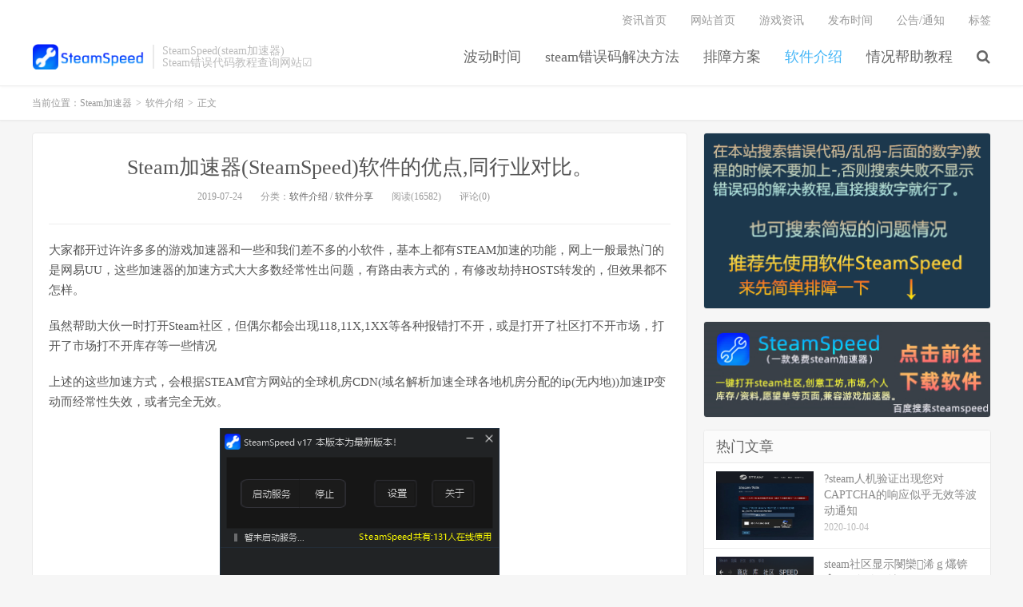

--- FILE ---
content_type: text/html; charset=UTF-8
request_url: https://www.steamspeed.cn/zixun/306.html
body_size: 7823
content:
<!DOCTYPE HTML>
<html>
<head>
<meta charset="UTF-8">
<link rel="dns-prefetch" href="//apps.bdimg.com">
<meta http-equiv="X-UA-Compatible" content="IE=11,IE=10,IE=9,IE=8">
<meta name="viewport" content="width=device-width, initial-scale=1.0, user-scalable=0, minimum-scale=1.0, maximum-scale=1.0">
<meta name="apple-mobile-web-app-title" content="Steam加速器">
<meta http-equiv="Cache-Control" content="no-siteapp">
<title>Steam社区显示错误代码-118怎么解决?SteamSpeed一键解决错误代码【官方网站】</title>
<link rel='stylesheet' id='wp-block-library-css' href='https://www.steamspeed.cn/zixun/wp-includes/css/dist/block-library/style.min.css?ver=6.3.7' type='text/css' media='all' />
<style id='classic-theme-styles-inline-css' type='text/css'>
/*! This file is auto-generated */
.wp-block-button__link{color:#fff;background-color:#32373c;border-radius:9999px;box-shadow:none;text-decoration:none;padding:calc(.667em + 2px) calc(1.333em + 2px);font-size:1.125em}.wp-block-file__button{background:#32373c;color:#fff;text-decoration:none}
</style>
<style id='global-styles-inline-css' type='text/css'>
body{--wp--preset--color--black: #000000;--wp--preset--color--cyan-bluish-gray: #abb8c3;--wp--preset--color--white: #ffffff;--wp--preset--color--pale-pink: #f78da7;--wp--preset--color--vivid-red: #cf2e2e;--wp--preset--color--luminous-vivid-orange: #ff6900;--wp--preset--color--luminous-vivid-amber: #fcb900;--wp--preset--color--light-green-cyan: #7bdcb5;--wp--preset--color--vivid-green-cyan: #00d084;--wp--preset--color--pale-cyan-blue: #8ed1fc;--wp--preset--color--vivid-cyan-blue: #0693e3;--wp--preset--color--vivid-purple: #9b51e0;--wp--preset--gradient--vivid-cyan-blue-to-vivid-purple: linear-gradient(135deg,rgba(6,147,227,1) 0%,rgb(155,81,224) 100%);--wp--preset--gradient--light-green-cyan-to-vivid-green-cyan: linear-gradient(135deg,rgb(122,220,180) 0%,rgb(0,208,130) 100%);--wp--preset--gradient--luminous-vivid-amber-to-luminous-vivid-orange: linear-gradient(135deg,rgba(252,185,0,1) 0%,rgba(255,105,0,1) 100%);--wp--preset--gradient--luminous-vivid-orange-to-vivid-red: linear-gradient(135deg,rgba(255,105,0,1) 0%,rgb(207,46,46) 100%);--wp--preset--gradient--very-light-gray-to-cyan-bluish-gray: linear-gradient(135deg,rgb(238,238,238) 0%,rgb(169,184,195) 100%);--wp--preset--gradient--cool-to-warm-spectrum: linear-gradient(135deg,rgb(74,234,220) 0%,rgb(151,120,209) 20%,rgb(207,42,186) 40%,rgb(238,44,130) 60%,rgb(251,105,98) 80%,rgb(254,248,76) 100%);--wp--preset--gradient--blush-light-purple: linear-gradient(135deg,rgb(255,206,236) 0%,rgb(152,150,240) 100%);--wp--preset--gradient--blush-bordeaux: linear-gradient(135deg,rgb(254,205,165) 0%,rgb(254,45,45) 50%,rgb(107,0,62) 100%);--wp--preset--gradient--luminous-dusk: linear-gradient(135deg,rgb(255,203,112) 0%,rgb(199,81,192) 50%,rgb(65,88,208) 100%);--wp--preset--gradient--pale-ocean: linear-gradient(135deg,rgb(255,245,203) 0%,rgb(182,227,212) 50%,rgb(51,167,181) 100%);--wp--preset--gradient--electric-grass: linear-gradient(135deg,rgb(202,248,128) 0%,rgb(113,206,126) 100%);--wp--preset--gradient--midnight: linear-gradient(135deg,rgb(2,3,129) 0%,rgb(40,116,252) 100%);--wp--preset--font-size--small: 13px;--wp--preset--font-size--medium: 20px;--wp--preset--font-size--large: 36px;--wp--preset--font-size--x-large: 42px;--wp--preset--spacing--20: 0.44rem;--wp--preset--spacing--30: 0.67rem;--wp--preset--spacing--40: 1rem;--wp--preset--spacing--50: 1.5rem;--wp--preset--spacing--60: 2.25rem;--wp--preset--spacing--70: 3.38rem;--wp--preset--spacing--80: 5.06rem;--wp--preset--shadow--natural: 6px 6px 9px rgba(0, 0, 0, 0.2);--wp--preset--shadow--deep: 12px 12px 50px rgba(0, 0, 0, 0.4);--wp--preset--shadow--sharp: 6px 6px 0px rgba(0, 0, 0, 0.2);--wp--preset--shadow--outlined: 6px 6px 0px -3px rgba(255, 255, 255, 1), 6px 6px rgba(0, 0, 0, 1);--wp--preset--shadow--crisp: 6px 6px 0px rgba(0, 0, 0, 1);}:where(.is-layout-flex){gap: 0.5em;}:where(.is-layout-grid){gap: 0.5em;}body .is-layout-flow > .alignleft{float: left;margin-inline-start: 0;margin-inline-end: 2em;}body .is-layout-flow > .alignright{float: right;margin-inline-start: 2em;margin-inline-end: 0;}body .is-layout-flow > .aligncenter{margin-left: auto !important;margin-right: auto !important;}body .is-layout-constrained > .alignleft{float: left;margin-inline-start: 0;margin-inline-end: 2em;}body .is-layout-constrained > .alignright{float: right;margin-inline-start: 2em;margin-inline-end: 0;}body .is-layout-constrained > .aligncenter{margin-left: auto !important;margin-right: auto !important;}body .is-layout-constrained > :where(:not(.alignleft):not(.alignright):not(.alignfull)){max-width: var(--wp--style--global--content-size);margin-left: auto !important;margin-right: auto !important;}body .is-layout-constrained > .alignwide{max-width: var(--wp--style--global--wide-size);}body .is-layout-flex{display: flex;}body .is-layout-flex{flex-wrap: wrap;align-items: center;}body .is-layout-flex > *{margin: 0;}body .is-layout-grid{display: grid;}body .is-layout-grid > *{margin: 0;}:where(.wp-block-columns.is-layout-flex){gap: 2em;}:where(.wp-block-columns.is-layout-grid){gap: 2em;}:where(.wp-block-post-template.is-layout-flex){gap: 1.25em;}:where(.wp-block-post-template.is-layout-grid){gap: 1.25em;}.has-black-color{color: var(--wp--preset--color--black) !important;}.has-cyan-bluish-gray-color{color: var(--wp--preset--color--cyan-bluish-gray) !important;}.has-white-color{color: var(--wp--preset--color--white) !important;}.has-pale-pink-color{color: var(--wp--preset--color--pale-pink) !important;}.has-vivid-red-color{color: var(--wp--preset--color--vivid-red) !important;}.has-luminous-vivid-orange-color{color: var(--wp--preset--color--luminous-vivid-orange) !important;}.has-luminous-vivid-amber-color{color: var(--wp--preset--color--luminous-vivid-amber) !important;}.has-light-green-cyan-color{color: var(--wp--preset--color--light-green-cyan) !important;}.has-vivid-green-cyan-color{color: var(--wp--preset--color--vivid-green-cyan) !important;}.has-pale-cyan-blue-color{color: var(--wp--preset--color--pale-cyan-blue) !important;}.has-vivid-cyan-blue-color{color: var(--wp--preset--color--vivid-cyan-blue) !important;}.has-vivid-purple-color{color: var(--wp--preset--color--vivid-purple) !important;}.has-black-background-color{background-color: var(--wp--preset--color--black) !important;}.has-cyan-bluish-gray-background-color{background-color: var(--wp--preset--color--cyan-bluish-gray) !important;}.has-white-background-color{background-color: var(--wp--preset--color--white) !important;}.has-pale-pink-background-color{background-color: var(--wp--preset--color--pale-pink) !important;}.has-vivid-red-background-color{background-color: var(--wp--preset--color--vivid-red) !important;}.has-luminous-vivid-orange-background-color{background-color: var(--wp--preset--color--luminous-vivid-orange) !important;}.has-luminous-vivid-amber-background-color{background-color: var(--wp--preset--color--luminous-vivid-amber) !important;}.has-light-green-cyan-background-color{background-color: var(--wp--preset--color--light-green-cyan) !important;}.has-vivid-green-cyan-background-color{background-color: var(--wp--preset--color--vivid-green-cyan) !important;}.has-pale-cyan-blue-background-color{background-color: var(--wp--preset--color--pale-cyan-blue) !important;}.has-vivid-cyan-blue-background-color{background-color: var(--wp--preset--color--vivid-cyan-blue) !important;}.has-vivid-purple-background-color{background-color: var(--wp--preset--color--vivid-purple) !important;}.has-black-border-color{border-color: var(--wp--preset--color--black) !important;}.has-cyan-bluish-gray-border-color{border-color: var(--wp--preset--color--cyan-bluish-gray) !important;}.has-white-border-color{border-color: var(--wp--preset--color--white) !important;}.has-pale-pink-border-color{border-color: var(--wp--preset--color--pale-pink) !important;}.has-vivid-red-border-color{border-color: var(--wp--preset--color--vivid-red) !important;}.has-luminous-vivid-orange-border-color{border-color: var(--wp--preset--color--luminous-vivid-orange) !important;}.has-luminous-vivid-amber-border-color{border-color: var(--wp--preset--color--luminous-vivid-amber) !important;}.has-light-green-cyan-border-color{border-color: var(--wp--preset--color--light-green-cyan) !important;}.has-vivid-green-cyan-border-color{border-color: var(--wp--preset--color--vivid-green-cyan) !important;}.has-pale-cyan-blue-border-color{border-color: var(--wp--preset--color--pale-cyan-blue) !important;}.has-vivid-cyan-blue-border-color{border-color: var(--wp--preset--color--vivid-cyan-blue) !important;}.has-vivid-purple-border-color{border-color: var(--wp--preset--color--vivid-purple) !important;}.has-vivid-cyan-blue-to-vivid-purple-gradient-background{background: var(--wp--preset--gradient--vivid-cyan-blue-to-vivid-purple) !important;}.has-light-green-cyan-to-vivid-green-cyan-gradient-background{background: var(--wp--preset--gradient--light-green-cyan-to-vivid-green-cyan) !important;}.has-luminous-vivid-amber-to-luminous-vivid-orange-gradient-background{background: var(--wp--preset--gradient--luminous-vivid-amber-to-luminous-vivid-orange) !important;}.has-luminous-vivid-orange-to-vivid-red-gradient-background{background: var(--wp--preset--gradient--luminous-vivid-orange-to-vivid-red) !important;}.has-very-light-gray-to-cyan-bluish-gray-gradient-background{background: var(--wp--preset--gradient--very-light-gray-to-cyan-bluish-gray) !important;}.has-cool-to-warm-spectrum-gradient-background{background: var(--wp--preset--gradient--cool-to-warm-spectrum) !important;}.has-blush-light-purple-gradient-background{background: var(--wp--preset--gradient--blush-light-purple) !important;}.has-blush-bordeaux-gradient-background{background: var(--wp--preset--gradient--blush-bordeaux) !important;}.has-luminous-dusk-gradient-background{background: var(--wp--preset--gradient--luminous-dusk) !important;}.has-pale-ocean-gradient-background{background: var(--wp--preset--gradient--pale-ocean) !important;}.has-electric-grass-gradient-background{background: var(--wp--preset--gradient--electric-grass) !important;}.has-midnight-gradient-background{background: var(--wp--preset--gradient--midnight) !important;}.has-small-font-size{font-size: var(--wp--preset--font-size--small) !important;}.has-medium-font-size{font-size: var(--wp--preset--font-size--medium) !important;}.has-large-font-size{font-size: var(--wp--preset--font-size--large) !important;}.has-x-large-font-size{font-size: var(--wp--preset--font-size--x-large) !important;}
.wp-block-navigation a:where(:not(.wp-element-button)){color: inherit;}
:where(.wp-block-post-template.is-layout-flex){gap: 1.25em;}:where(.wp-block-post-template.is-layout-grid){gap: 1.25em;}
:where(.wp-block-columns.is-layout-flex){gap: 2em;}:where(.wp-block-columns.is-layout-grid){gap: 2em;}
.wp-block-pullquote{font-size: 1.5em;line-height: 1.6;}
</style>
<link rel='stylesheet' id='_bootstrap-css' href='https://www.steamspeed.cn/zixun/wp-content/themes/dux/css/bootstrap.min.css?ver=5.0' type='text/css' media='all' />
<link rel='stylesheet' id='_fontawesome-css' href='https://www.steamspeed.cn/zixun/wp-content/themes/dux/css/font-awesome.min.css?ver=5.0' type='text/css' media='all' />
<link rel='stylesheet' id='_main-css' href='https://www.steamspeed.cn/zixun/wp-content/themes/dux/css/main.css?ver=5.0' type='text/css' media='all' />
<script type='text/javascript' src='https://www.steamspeed.cn/zixun/wp-content/themes/dux/js/libs/jquery.min.js?ver=5.0' id='jquery-js'></script>
<link rel="https://api.w.org/" href="https://www.steamspeed.cn/zixun/wp-json/" /><link rel="alternate" type="application/json" href="https://www.steamspeed.cn/zixun/wp-json/wp/v2/posts/306" /><link rel="canonical" href="https://www.steamspeed.cn/zixun/306.html" />
<link rel='shortlink' href='https://www.steamspeed.cn/zixun/?p=306' />
<link rel="alternate" type="application/json+oembed" href="https://www.steamspeed.cn/zixun/wp-json/oembed/1.0/embed?url=https%3A%2F%2Fwww.steamspeed.cn%2Fzixun%2F306.html" />
<link rel="alternate" type="text/xml+oembed" href="https://www.steamspeed.cn/zixun/wp-json/oembed/1.0/embed?url=https%3A%2F%2Fwww.steamspeed.cn%2Fzixun%2F306.html&#038;format=xml" />
<meta name="keywords" content="steamspeed,steam">
<meta name="description" content="Steam出现错误代码社区打不开怎么解决?Steam加速器一键解决,点击前往下载SteamSpeed官方网站">
<link rel="shortcut icon" href="https://www.steamspeed.cn/zixun/favicon.ico">
<!--[if lt IE 9]><script src="https://www.steamspeed.cn/zixun/wp-content/themes/dux/js/libs/html5.min.js"></script><![endif]-->
</head>
<body data-rsssl=1 class="post-template-default single single-post postid-306 single-format-standard nav_fixed m-excerpt-cat comment-open site-layout-2">
<header class="header">
	<div class="container">
		<div class="logo"><a href="https://www.steamspeed.cn/zixun" title="Steam加速器-SteamSpeed|Steam乱码-Steam错误代码教程查询网站☑️蒸汽速度"><img src="https://www.steamspeed.cn/zixun/wp-content/uploads/2019/05/logo.png" alt="Steam加速器-SteamSpeed|Steam乱码-Steam错误代码教程查询网站☑️蒸汽速度">Steam加速器</a></div>		<div class="brand">SteamSpeed(steam加速器)<br>Steam错误代码教程查询网站☑️</div>		<ul class="site-nav site-navbar">
			<li id="menu-item-521" class="menu-item menu-item-type-taxonomy menu-item-object-category menu-item-521"><a href="https://www.steamspeed.cn/zixun/category/steamserver-bug">波动时间</a></li>
<li id="menu-item-405" class="menu-item menu-item-type-taxonomy menu-item-object-category menu-item-405"><a href="https://www.steamspeed.cn/zixun/category/steam-error">steam错误码解决方法</a></li>
<li id="menu-item-960" class="menu-item menu-item-type-taxonomy menu-item-object-category menu-item-960"><a href="https://www.steamspeed.cn/zixun/category/pzfa">排障方案</a></li>
<li id="menu-item-208" class="menu-item menu-item-type-taxonomy menu-item-object-category current-post-ancestor current-menu-parent current-post-parent menu-item-208"><a href="https://www.steamspeed.cn/zixun/category/rjjs">软件介绍</a></li>
<li id="menu-item-528" class="menu-item menu-item-type-taxonomy menu-item-object-category menu-item-528"><a href="https://www.steamspeed.cn/zixun/category/wtbz">情况帮助教程</a></li>
							<li class="navto-search"><a href="javascript:;" class="search-show active"><i class="fa fa-search"></i></a></li>
					</ul>
				<div class="topbar">
			<ul class="site-nav topmenu">
				<li id="menu-item-523" class="menu-item menu-item-type-custom menu-item-object-custom menu-item-home menu-item-523"><a href="https://www.steamspeed.cn/zixun/">资讯首页</a></li>
<li id="menu-item-522" class="menu-item menu-item-type-custom menu-item-object-custom menu-item-522"><a href="https://www.steamspeed.cn/">网站首页</a></li>
<li id="menu-item-959" class="menu-item menu-item-type-taxonomy menu-item-object-category menu-item-959"><a href="https://www.steamspeed.cn/zixun/category/yxzx">游戏资讯</a></li>
<li id="menu-item-173" class="menu-item menu-item-type-post_type menu-item-object-page menu-item-173"><a href="https://www.steamspeed.cn/zixun/fbsj">发布时间</a></li>
<li id="menu-item-175" class="menu-item menu-item-type-taxonomy menu-item-object-category menu-item-175"><a href="https://www.steamspeed.cn/zixun/category/gxggtz">公告/通知</a></li>
<li id="menu-item-172" class="menu-item menu-item-type-post_type menu-item-object-page menu-item-172"><a href="https://www.steamspeed.cn/zixun/bq">标签</a></li>
							</ul>
					</div>
						<i class="fa fa-bars m-icon-nav"></i>
			</div>
</header>
<div class="site-search">
	<div class="container">
		<form method="get" class="site-search-form" action="https://www.steamspeed.cn/zixun/" ><input class="search-input" name="s" type="text" placeholder="输入关键字" value=""><button class="search-btn" type="submit"><i class="fa fa-search"></i></button></form>	</div>
</div>	<div class="breadcrumbs">
		<div class="container">当前位置：<a href="https://www.steamspeed.cn/zixun">Steam加速器</a> <small>></small> <a href="https://www.steamspeed.cn/zixun/category/rjjs">软件介绍</a> <small>></small> 正文</div>
	</div>
<section class="container">
	<div class="content-wrap">
	<div class="content">
				<header class="article-header">
			<h1 class="article-title"><a href="https://www.steamspeed.cn/zixun/306.html">Steam加速器(SteamSpeed)软件的优点,同行业对比。</a></h1>
			<div class="article-meta">
				<span class="item">2019-07-24</span>
												<span class="item">分类：<a href="https://www.steamspeed.cn/zixun/category/rjjs" rel="category tag">软件介绍</a> / <a href="https://www.steamspeed.cn/zixun/category/rjfx" rel="category tag">软件分享</a></span>
				<span class="item post-views">阅读(16582)</span>				<span class="item">评论(0)</span>
				<span class="item"></span>
			</div>
		</header>
				<article class="article-content">
						<p>大家都开过许许多多的游戏加速器和一些和我们差不多的小软件，基本上都有STEAM加速的功能，网上一般最热门的是网易UU，这些加速器的加速方式大大多数经常性出问题，有路由表方式的，有修改劫持HOSTS转发的，但效果都不怎样。</p>
<p>虽然帮助大伙一时打开Steam社区，但偶尔都会出现118,11X,1XX等各种报错打不开，或是打开了社区打不开市场，打开了市场打不开库存等一些情况</p>
<p>上述的这些加速方式，会根据STEAM官方网站的全球机房CDN(域名解析加速全球各地机房分配的ip(无内地))加速IP变动而经常性失效，或者完全无效。</p>
<p><img decoding="async" fetchpriority="high" class="alignnone wp-image-294 size-full" src="https://www.steamspeed.cn/zixun/wp-content/uploads/2019/06/SX_DNKNK3HW09NO1T.png" alt="" width="350" height="250" srcset="https://www.steamspeed.cn/zixun/wp-content/uploads/2019/06/SX_DNKNK3HW09NO1T.png 350w, https://www.steamspeed.cn/zixun/wp-content/uploads/2019/06/SX_DNKNK3HW09NO1T-300x214.png 300w" sizes="(max-width: 350px) 100vw, 350px" /></p>
<p><span style="color: #ff0000; font-size: 14pt;">SteamSpeed不依靠”dns,vn路由表,hosts“不会受到原cdn改变ip而导致打不开的影响，是其他steam转发软件不可比拟的!只要你的镜像系统不是精简版的都可以使用！。</span></p>
<p><a href="https://www.steamspeed.cn">点击前往下载SteamSpeed</a></p>
		</article>
								            <div class="post-actions">
            	<a href="javascript:;" class="post-like action action-like" data-pid="306"><i class="fa fa-thumbs-o-up"></i>赞(<span>47</span>)</a>            	            	            </div>
        		<div class="post-copyright">未经允许不得转载：<a href="https://www.steamspeed.cn/zixun">Steam加速器</a> &raquo; <a href="https://www.steamspeed.cn/zixun/306.html">Steam加速器(SteamSpeed)软件的优点,同行业对比。</a></div>		
					<div class="action-share"></div>
		
		<div class="article-tags">标签：<a href="https://www.steamspeed.cn/zixun/tag/steamspeed" rel="tag">steamspeed</a><a href="https://www.steamspeed.cn/zixun/tag/steam%e5%88%9b%e6%84%8f%e5%b7%a5%e5%9d%8a%e6%89%93%e4%b8%8d%e5%bc%80%e6%80%8e%e4%b9%88%e5%8a%9e" rel="tag">steam创意工坊打不开怎么办</a><a href="https://www.steamspeed.cn/zixun/tag/steam%e5%8a%a0%e9%80%9f%e5%99%a8" rel="tag">steam加速器</a><a href="https://www.steamspeed.cn/zixun/tag/steam%e7%a4%be%e5%8c%ba%e5%8a%a0%e9%80%9f%e5%99%a8" rel="tag">steam社区加速器</a><a href="https://www.steamspeed.cn/zixun/tag/steam%e7%a4%be%e5%8c%ba%e5%b8%82%e5%9c%ba%e6%89%93%e4%b8%8d%e5%bc%80%e6%80%8e%e4%b9%88%e5%8a%9e" rel="tag">steam社区市场打不开怎么办</a><a href="https://www.steamspeed.cn/zixun/tag/steam%e7%a4%be%e5%8c%ba%e6%89%93%e4%b8%8d%e5%bc%80%e6%80%8e%e4%b9%88%e5%8a%9e" rel="tag">steam社区打不开怎么办</a></div>
		
		
		            <nav class="article-nav">
                <span class="article-nav-prev">上一篇<br><a href="https://www.steamspeed.cn/zixun/303.html" rel="prev">SteamSpeed激活方式更新通知,告知一下用户们</a></span>
                <span class="article-nav-next">下一篇<br><a href="https://www.steamspeed.cn/zixun/312.html" rel="next">SteamSpeed关于加速好友聊天系统的功能介绍</a></span>
            </nav>
        
				<div class="relates relates-thumb"><div class="title"><h3>相关推荐</h3></div><ul><li><a href="https://www.steamspeed.cn/zixun/602.html"><img data-src="https://www.steamspeed.cn/zixun/wp-content/uploads/2020/02/t.png" alt="steamcommunity修复工具SteamSpeed下载-Steam加速器-Steam加速器" src="https://www.steamspeed.cn/zixun/wp-content/themes/dux/img/thumbnail.png" class="thumb"></a><a href="https://www.steamspeed.cn/zixun/602.html">steamcommunity修复工具SteamSpeed下载-Steam加速器</a></li><li><a href="https://www.steamspeed.cn/zixun/317.html"><img data-src="https://www.steamspeed.cn/zixun/wp-content/uploads/2019/08/fe152004771d82e65a3c6ecf0a1cb9d3_biQ5-kpk2KnToS8i-70.png" alt="steam好友网络无法访问怎么办?使用SteamSpeed(steam加速器)一键解决-Steam加速器" src="https://www.steamspeed.cn/zixun/wp-content/themes/dux/img/thumbnail.png" class="thumb"></a><a href="https://www.steamspeed.cn/zixun/317.html">steam好友网络无法访问怎么办?使用SteamSpeed(steam加速器)一键解决</a></li><li><a href="https://www.steamspeed.cn/zixun/312.html"><img data-src="https://www.steamspeed.cn/zixun/wp-content/uploads/2019/08/8Q5ZUYAAQ8Q8YG_9S5DX.png" alt="SteamSpeed关于加速好友聊天系统的功能介绍-Steam加速器" src="https://www.steamspeed.cn/zixun/wp-content/themes/dux/img/thumbnail.png" class="thumb"></a><a href="https://www.steamspeed.cn/zixun/312.html">SteamSpeed关于加速好友聊天系统的功能介绍</a></li><li><a href="https://www.steamspeed.cn/zixun/303.html"><img data-src="https://www.steamspeed.cn/zixun/wp-content/uploads/2019/06/SX_DNKNK3HW09NO1T.png" alt="SteamSpeed激活方式更新通知,告知一下用户们-Steam加速器" src="https://www.steamspeed.cn/zixun/wp-content/themes/dux/img/thumbnail.png" class="thumb"></a><a href="https://www.steamspeed.cn/zixun/303.html">SteamSpeed激活方式更新通知,告知一下用户们</a></li><li><a href="https://www.steamspeed.cn/zixun/287.html"><img data-thumb="default" src="https://www.steamspeed.cn/zixun/wp-content/themes/dux/img/thumbnail.png" class="thumb"></a><a href="https://www.steamspeed.cn/zixun/287.html">SteamSpeed广告位招商，历史宽带调整日志</a></li><li><a href="https://www.steamspeed.cn/zixun/276.html"><img data-src="https://www.steamspeed.cn/zixun/wp-content/uploads/2019/06/SX_DNKNK3HW09NO1T.png" alt="steam社区开加速器后为什么从118变成了105错误?-Steam加速器" src="https://www.steamspeed.cn/zixun/wp-content/themes/dux/img/thumbnail.png" class="thumb"></a><a href="https://www.steamspeed.cn/zixun/276.html">steam社区开加速器后为什么从118变成了105错误?</a></li><li><a href="https://www.steamspeed.cn/zixun/245.html"><img data-thumb="default" src="https://www.steamspeed.cn/zixun/wp-content/themes/dux/img/thumbnail.png" class="thumb"></a><a href="https://www.steamspeed.cn/zixun/245.html">SteamSpeed维护完成，v12版本失效通知，更新到v14版本</a></li><li><a href="https://www.steamspeed.cn/zixun/243.html"><img data-thumb="default" src="https://www.steamspeed.cn/zixun/wp-content/themes/dux/img/thumbnail.png" class="thumb"></a><a href="https://www.steamspeed.cn/zixun/243.html">steamspeed服务器临时维护通知</a></li></ul></div>					</div>
	</div>
	<div class="sidebar">
<div class="widget widget_ui_asb"><div class="item"><a href="https://www.steamspeed.cn/zixun/?s=" target="_blank"><img src="https://www.steamspeed.cn/zixun/wp-content/uploads/2022/01/sssm3.png"></a></div></div><div class="widget widget_ui_asb"><div class="item"><a href="https://www.steamspeed.cn/" target="_blank"><img src="https://www.steamspeed.cn/zixun/wp-content/uploads/2020/04/gg.jpg"></a></div></div><div class="widget widget_ui_posts"><h3>热门文章</h3><ul><li><a target="_blank" href="https://www.steamspeed.cn/zixun/1136.html"><span class="thumbnail"><img data-src="https://www.steamspeed.cn/zixun/wp-content/uploads/2020/10/33c106069b3a4.jpg" alt="?steam人机验证出现您对CAPTCHA的响应似乎无效等波动通知-Steam加速器" src="https://www.steamspeed.cn/zixun/wp-content/themes/dux/img/thumbnail.png" class="thumb"></span><span class="text">?steam人机验证出现您对CAPTCHA的响应似乎无效等波动通知</span><span class="muted">2020-10-04</span></a></li>
<li><a target="_blank" href="https://www.steamspeed.cn/zixun/791.html"><span class="thumbnail"><img data-src="https://www.steamspeed.cn/zixun/wp-content/uploads/2020/04/44.png" alt="steam社区显示閿欒浠ｇ爜锛�-118怎么解决-Steam加速器" src="https://www.steamspeed.cn/zixun/wp-content/themes/dux/img/thumbnail.png" class="thumb"></span><span class="text">steam社区显示閿欒浠ｇ爜锛�-118怎么解决</span><span class="muted">2020-04-08</span></a></li>
<li><a target="_blank" href="https://www.steamspeed.cn/zixun/756.html"><span class="thumbnail"><img data-src="https://www.steamspeed.cn/zixun/wp-content/uploads/2020/04/1.png" alt="SteamSpeed下载不了或运行不了,自动消失和误报拦截等问题通知-Steam加速器" src="https://www.steamspeed.cn/zixun/wp-content/themes/dux/img/thumbnail.png" class="thumb"></span><span class="text">SteamSpeed下载不了或运行不了,自动消失和误报拦截等问题通知</span><span class="muted">2020-04-03</span></a></li>
<li><a target="_blank" href="https://www.steamspeed.cn/zixun/956.html"><span class="thumbnail"><img data-src="https://www.steamspeed.cn/zixun/wp-content/uploads/2020/04/txjjfa.jpg" alt="steam梯形解决问题导航教程-Steam加速器" src="https://www.steamspeed.cn/zixun/wp-content/themes/dux/img/thumbnail.png" class="thumb"></span><span class="text">steam梯形解决问题导航教程</span><span class="muted">2020-04-30</span></a></li>
<li><a target="_blank" href="https://www.steamspeed.cn/zixun/734.html"><span class="thumbnail"><img data-src="https://www.steamspeed.cn/zixun/wp-content/uploads/2020/03/55.png" alt="steam社区显示乱码-118错误怎么解决-Steam加速器" src="https://www.steamspeed.cn/zixun/wp-content/themes/dux/img/thumbnail.png" class="thumb"></span><span class="text">steam社区显示乱码-118错误怎么解决</span><span class="muted">2020-03-31</span></a></li>
<li><a target="_blank" href="https://www.steamspeed.cn/zixun/911.html"><span class="thumbnail"><img data-src="https://www.steamspeed.cn/zixun/wp-content/uploads/2020/04/steam社区101.png" alt="steam社区乱码-101错误解决方案-Steam加速器" src="https://www.steamspeed.cn/zixun/wp-content/themes/dux/img/thumbnail.png" class="thumb"></span><span class="text">steam社区乱码-101错误解决方案</span><span class="muted">2020-04-18</span></a></li>
</ul></div><div class="widget widget_ui_posts"><h3>热门文章</h3><ul class="nopic"><li><a target="_blank" href="https://www.steamspeed.cn/zixun/511.html"><span class="text">?2月5日steam突然无法正常访问商店页面怎么回事？</span><span class="muted">2020-02-05</span></a></li>
<li><a target="_blank" href="https://www.steamspeed.cn/zixun/407.html"><span class="text">steam社区错误代码-118解决方案,社区打不开怎么办?</span><span class="muted">2020-01-11</span></a></li>
<li><a target="_blank" href="https://www.steamspeed.cn/zixun/920.html"><span class="text">steam社区乱码-130错误解决方案</span><span class="muted">2020-04-18</span></a></li>
<li><a target="_blank" href="https://www.steamspeed.cn/zixun/2412.html"><span class="text">steam个人资料打不开、steam个人中心118的解决方法</span><span class="muted">2024-04-20</span></a></li>
<li><a target="_blank" href="https://www.steamspeed.cn/zixun/791.html"><span class="text">steam社区显示閿欒浠ｇ爜锛�-118怎么解决</span><span class="muted">2020-04-08</span></a></li>
<li><a target="_blank" href="https://www.steamspeed.cn/zixun/965.html"><span class="text">steam社区打不开提示乱码-7,100,101,126,130,324等错误码</span><span class="muted">2020-04-30</span></a></li>
<li><a target="_blank" href="https://www.steamspeed.cn/zixun/409.html"><span class="text">steam社区错误代码-105解决方案1</span><span class="muted">2020-01-11</span></a></li>
<li><a target="_blank" href="https://www.steamspeed.cn/zixun/2358.html"><span class="text">Github网站打不开、Github官网提示无法访问网站怎么办</span><span class="muted">2024-04-01</span></a></li>
<li><a target="_blank" href="https://www.steamspeed.cn/zixun/435.html"><span class="text">steam社区错误代码-7解决方案</span><span class="muted">2020-01-27</span></a></li>
<li><a target="_blank" href="https://www.steamspeed.cn/zixun/303.html"><span class="text">SteamSpeed激活方式更新通知,告知一下用户们</span><span class="muted">2019-07-24</span></a></li>
<li><a target="_blank" href="https://www.steamspeed.cn/zixun/203.html"><span class="text">Steam加速器(SteamSpeed)软件介绍</span><span class="muted">2019-05-23</span></a></li>
<li><a target="_blank" href="https://www.steamspeed.cn/zixun/1442.html"><span class="text">steam商店打不开显示错误代码118怎么办-SteamSpeed解决教程</span><span class="muted">2023-05-26</span></a></li>
</ul></div><div class="widget widget_ui_tags"><h3>热门标签</h3><div class="items"><a href="https://www.steamspeed.cn/zixun/tag/steam%e7%a4%be%e5%8c%ba%e6%89%93%e4%b8%8d%e5%bc%80%e6%80%8e%e4%b9%88%e5%8a%9e">steam社区打不开怎么办 (7)</a><a href="https://www.steamspeed.cn/zixun/tag/steam%e5%8a%a0%e9%80%9f%e5%99%a8">steam加速器 (7)</a><a href="https://www.steamspeed.cn/zixun/tag/steam%e7%a4%be%e5%8c%ba%e6%89%93%e4%b8%8d%e5%bc%80">steam社区打不开 (6)</a><a href="https://www.steamspeed.cn/zixun/tag/steam%e7%a4%be%e5%8c%ba%e5%8a%a0%e9%80%9f%e5%99%a8">steam社区加速器 (5)</a><a href="https://www.steamspeed.cn/zixun/tag/steam%e5%88%9b%e6%84%8f%e5%b7%a5%e5%9d%8a%e6%89%93%e4%b8%8d%e5%bc%80">steam创意工坊打不开 (4)</a><a href="https://www.steamspeed.cn/zixun/tag/steamspeed">steamspeed (4)</a><a href="https://www.steamspeed.cn/zixun/tag/steam%e5%95%86%e5%ba%97%e6%89%93%e4%b8%8d%e5%bc%80">steam商店打不开 (4)</a><a href="https://www.steamspeed.cn/zixun/tag/steam118%e9%94%99%e8%af%af%e8%a7%a3%e5%86%b3%e6%96%b9%e6%b3%95">steam118错误解决方法 (3)</a><a href="https://www.steamspeed.cn/zixun/tag/steam%e5%88%9b%e6%84%8f%e5%b7%a5%e5%9d%8a%e6%89%93%e4%b8%8d%e5%bc%80%e6%80%8e%e4%b9%88%e5%8a%9e">steam创意工坊打不开怎么办 (3)</a><a href="https://www.steamspeed.cn/zixun/tag/steam%e5%95%86%e5%ba%97%e6%89%93%e4%b8%8d%e5%bc%80%e8%a7%a3%e5%86%b3%e5%8a%9e%e6%b3%95">steam商店打不开解决办法 (3)</a><a href="https://www.steamspeed.cn/zixun/tag/steam%e5%ae%98%e7%bd%91%e6%89%93%e4%b8%8d%e5%bc%80%e8%a7%a3%e5%86%b3%e5%8a%9e%e6%b3%95">steam官网打不开解决办法 (3)</a><a href="https://www.steamspeed.cn/zixun/tag/steam%e5%95%86%e5%ba%97%e6%89%93%e4%b8%8d%e5%bc%80%e6%80%8e%e4%b9%88%e5%8a%9e%e8%a7%a3%e5%86%b3%e5%8a%9e%e6%b3%95">steam商店打不开怎么办?解决办法 (3)</a><a href="https://www.steamspeed.cn/zixun/tag/steam%e5%ae%98%e7%bd%91%e6%89%93%e4%b8%8d%e5%bc%80%e6%80%8e%e4%b9%88%e5%8a%9esteamspeed%e8%a7%a3%e5%86%b3%e5%8a%9e%e6%b3%95">steam官网打不开怎么办?SteamSpeed解决办法 (3)</a><a href="https://www.steamspeed.cn/zixun/tag/steam%e5%ba%93%e5%ad%98%e6%89%93%e4%b8%8d%e5%bc%80">steam库存打不开 (2)</a><a href="https://www.steamspeed.cn/zixun/tag/steam%e7%a4%be%e5%8c%ba%e5%ba%93%e5%ad%98%e6%89%93%e4%b8%8d%e5%bc%80%e6%80%8e%e4%b9%88%e5%8a%9e">steam社区库存打不开怎么办 (2)</a><a href="https://www.steamspeed.cn/zixun/tag/steam%e9%94%99%e8%af%af%e4%bb%a3%e7%a0%81%e6%89%93%e4%b8%8d%e5%bc%80%e6%80%8e%e4%b9%88%e5%8a%9e">steam错误代码打不开怎么办 (2)</a><a href="https://www.steamspeed.cn/zixun/tag/steam%e7%a4%be%e5%8c%ba%e9%94%99%e8%af%af%e4%bb%a3%e7%a0%81%e6%80%8e%e4%b9%88%e5%8a%9e">steam社区错误代码怎么办 (2)</a><a href="https://www.steamspeed.cn/zixun/tag/%e6%80%8e%e4%b9%88%e6%89%93%e5%bc%80steam%e5%ba%93%e5%ad%98">怎么打开steam库存 (2)</a><a href="https://www.steamspeed.cn/zixun/tag/steam%e9%94%99%e8%af%af%e4%bb%a3%e7%a0%81118">steam错误代码118 (2)</a><a href="https://www.steamspeed.cn/zixun/tag/steam%e5%a5%bd%e5%8f%8b%e7%bd%91%e7%bb%9c%e6%97%a0%e6%b3%95%e8%ae%bf%e9%97%ae%e8%a7%a3%e5%86%b3%e6%96%b9%e6%b3%95">steam好友网络无法访问解决方法 (2)</a><a href="https://www.steamspeed.cn/zixun/tag/steam%e5%ba%93%e5%ad%98%e8%bf%9b%e4%b8%8d%e5%8e%bb">steam库存进不去 (2)</a><a href="https://www.steamspeed.cn/zixun/tag/steam%e5%ba%93%e5%ad%98%e6%89%93%e4%b8%8d%e5%bc%80%e6%80%8e%e4%b9%88%e5%8a%9e">steam库存打不开怎么办 (2)</a><a href="https://www.steamspeed.cn/zixun/tag/steam%e5%ba%93%e5%ad%98%e8%bf%9b%e4%b8%8d%e5%8e%bb%e6%80%8e%e4%b9%88%e5%8a%9e">steam库存进不去怎么办 (2)</a><a href="https://www.steamspeed.cn/zixun/tag/steam%e4%b8%aa%e4%ba%ba%e8%b5%84%e6%96%99%e6%89%93%e4%b8%8d%e5%bc%80%e6%80%8e%e4%b9%88%e5%8a%9e">steam个人资料打不开怎么办 (2)</a><a href="https://www.steamspeed.cn/zixun/tag/%e9%96%bf%e6%ac%92%ee%87%a4%e6%b5%a0%ef%bd%87%e7%88%9c%e9%94%9b%ef%bf%bd-118">閿欒浠ｇ爜锛�-118 (2)</a><a href="https://www.steamspeed.cn/zixun/tag/%e9%96%bf%e6%ac%92%ee%87%a4%e6%b5%a0%ef%bd%87%e7%88%9c%e9%94%9b%ef%bf%bd-101">閿欒浠ｇ爜锛�-101 (2)</a><a href="https://www.steamspeed.cn/zixun/tag/sorry-the-site-is-currently-unavailable-please-try-again-later">Sorry The site is currently unavailable. Please try again later. (2)</a><a href="https://www.steamspeed.cn/zixun/tag/steam%e6%8f%90%e7%a4%basorry-the-site-is-currently-unavailable-please-try-again-later">steam提示Sorry The site is currently unavailable. Please try again later. (2)</a><a href="https://www.steamspeed.cn/zixun/tag/steam-sorry-the-site-is-currently">steam sorry the site is currently (2)</a><a href="https://www.steamspeed.cn/zixun/tag/steam%e7%a4%be%e5%8c%ba%e6%8f%90%e7%a4%ba%e9%96%bf%e6%ac%92%ee%87%a4%e6%b5%a0%ef%bd%87%e7%88%9c%e9%94%9b%ef%bf%bd-7%e6%80%8e%e4%b9%88%e5%8a%9e">steam社区提示閿欒浠ｇ爜锛�-7怎么办 (2)</a><a href="https://www.steamspeed.cn/zixun/tag/steam%e6%94%af%e4%bb%98%e7%aa%97%e5%8f%a3%e4%b9%b1%e7%a0%81">steam支付窗口乱码 (2)</a><a href="https://www.steamspeed.cn/zixun/tag/steam%e8%b4%ad%e4%b9%b0%e5%87%ba%e7%8e%b0%e4%b9%b1%e7%a0%81">steam购买出现乱码 (2)</a><a href="https://www.steamspeed.cn/zixun/tag/steam%e8%b7%b3%e8%bd%ac%e6%94%af%e4%bb%98%e7%95%8c%e9%9d%a2%e4%b9%b1%e7%a0%81">steam跳转支付界面乱码 (2)</a></div></div></div></section>


<footer class="footer">
	<div class="container">
						<p>&copy; 2026 <a href="https://www.steamspeed.cn/zixun">Steam加速器</a> &nbsp; <a href="https://www.steamspeed.cn/zixun/sitemap.xml">网站地图</a>
<center><a target= href="/index.html" style="display:inline-block;text-decoration:none;height:20px;line-height:20px;"><p style="float:left;height:20px;line-height:20px;margin: 0px 0px 0px 5px; color:#939393;"> © 2015-2021 Steam错误代码教程查询网站☑️蒸汽速度(www.steamspeed.cn) </p></a><a target="_blank" href="https://beian.miit.gov.cn/" style="display:inline-block;text-decoration:none;height:20px;line-height:20px;"><p style="float:left;height:20px;line-height:20px;margin: 0px 0px 0px 5px; color:#939393;">豫ICP备16005556号-3</p></a> <!--<a target="_blank" href="http://www.beian.gov.cn/portal/registerSystemInfo?recordcode=41142402000525" style="display:inline-block;text-decoration:none;height:20px;line-height:20px;"><img src="../skin/images/gongan.png" style="float:left;"/><p style="float:left;height:20px;line-height:20px;margin: 0px 0px 0px 5px; color:#939393;">豫公网安备41142402000525号</p></a><a href="/index.html" style="display:inline-block;text-decoration:none;height:20px;line-height:20px;"><p style="float:left;height:20px;line-height:20px;margin: 0px 0px 0px 5px; color:#939393;">网备编号3042635</p></a>--></center></p>
		<script>
var _hmt = _hmt || [];
(function() {
  var hm = document.createElement("script");
  hm.src = "https://hm.baidu.com/hm.js?11f3303212f984cc3878740dd48bed7d";
  var s = document.getElementsByTagName("script")[0]; 
  s.parentNode.insertBefore(hm, s);
})();
</script>
<script type="text/javascript" src="https://v1.cnzz.com/z_stat.php?id=1280661546&web_id=1280661546"></script>	</div>
</footer>


<script>
window.jsui={
	www: 'https://www.steamspeed.cn/zixun',
	uri: 'https://www.steamspeed.cn/zixun/wp-content/themes/dux',
	ver: '5.0',
	roll: ["1","2"],
	ajaxpager: '0',
	url_rp: 'https://www.steamspeed.cn/zixun/sample-page-2',
	qq_id: '641538395',
	qq_tip: 'QQ咨询'
};
</script>
<script></script><script type='text/javascript' src='https://www.steamspeed.cn/zixun/wp-content/themes/dux/js/libs/bootstrap.min.js?ver=5.0' id='bootstrap-js'></script>
<script type='text/javascript' src='https://www.steamspeed.cn/zixun/wp-content/themes/dux/js/loader.js?ver=5.0' id='_loader-js'></script>
</body>
</html>